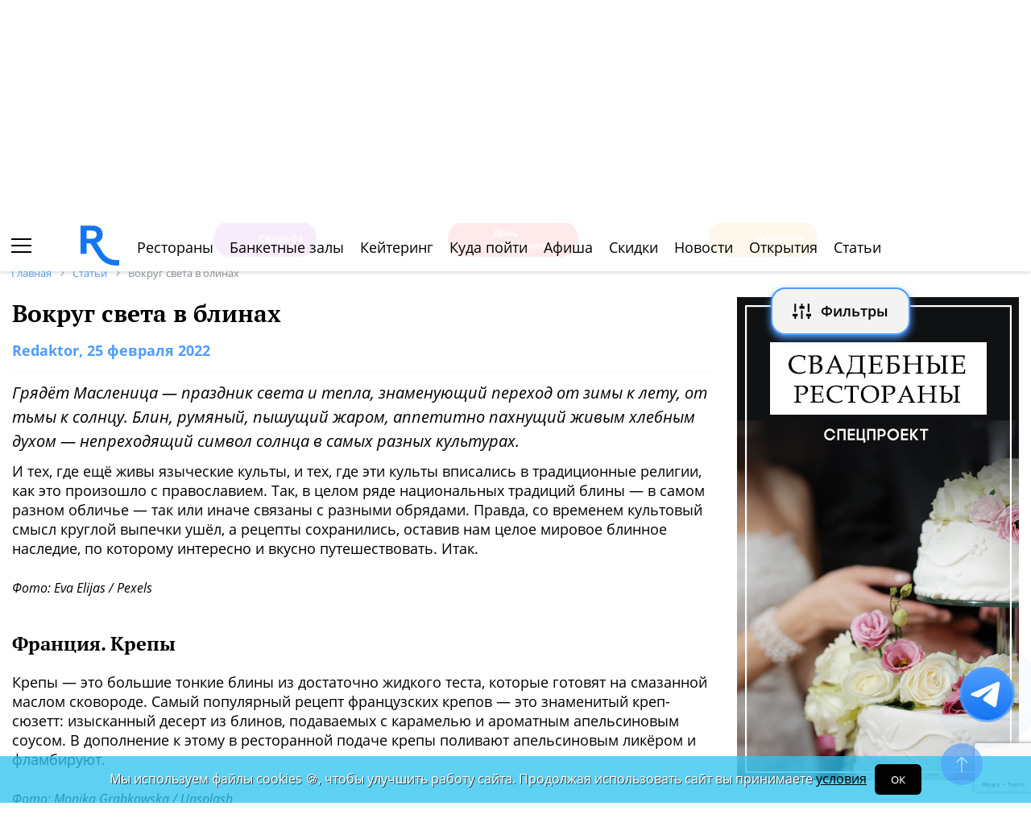

--- FILE ---
content_type: text/html; charset=utf-8
request_url: https://www.google.com/recaptcha/api2/anchor?ar=1&k=6Lf2TdEZAAAAAGlX6IXUTRWTp1vci5FbdbaFDfSZ&co=aHR0cHM6Ly9zcGIucmVzdG9yYW4ucnU6NDQz&hl=en&v=PoyoqOPhxBO7pBk68S4YbpHZ&size=invisible&anchor-ms=20000&execute-ms=30000&cb=ilsqtfv1b5x
body_size: 48485
content:
<!DOCTYPE HTML><html dir="ltr" lang="en"><head><meta http-equiv="Content-Type" content="text/html; charset=UTF-8">
<meta http-equiv="X-UA-Compatible" content="IE=edge">
<title>reCAPTCHA</title>
<style type="text/css">
/* cyrillic-ext */
@font-face {
  font-family: 'Roboto';
  font-style: normal;
  font-weight: 400;
  font-stretch: 100%;
  src: url(//fonts.gstatic.com/s/roboto/v48/KFO7CnqEu92Fr1ME7kSn66aGLdTylUAMa3GUBHMdazTgWw.woff2) format('woff2');
  unicode-range: U+0460-052F, U+1C80-1C8A, U+20B4, U+2DE0-2DFF, U+A640-A69F, U+FE2E-FE2F;
}
/* cyrillic */
@font-face {
  font-family: 'Roboto';
  font-style: normal;
  font-weight: 400;
  font-stretch: 100%;
  src: url(//fonts.gstatic.com/s/roboto/v48/KFO7CnqEu92Fr1ME7kSn66aGLdTylUAMa3iUBHMdazTgWw.woff2) format('woff2');
  unicode-range: U+0301, U+0400-045F, U+0490-0491, U+04B0-04B1, U+2116;
}
/* greek-ext */
@font-face {
  font-family: 'Roboto';
  font-style: normal;
  font-weight: 400;
  font-stretch: 100%;
  src: url(//fonts.gstatic.com/s/roboto/v48/KFO7CnqEu92Fr1ME7kSn66aGLdTylUAMa3CUBHMdazTgWw.woff2) format('woff2');
  unicode-range: U+1F00-1FFF;
}
/* greek */
@font-face {
  font-family: 'Roboto';
  font-style: normal;
  font-weight: 400;
  font-stretch: 100%;
  src: url(//fonts.gstatic.com/s/roboto/v48/KFO7CnqEu92Fr1ME7kSn66aGLdTylUAMa3-UBHMdazTgWw.woff2) format('woff2');
  unicode-range: U+0370-0377, U+037A-037F, U+0384-038A, U+038C, U+038E-03A1, U+03A3-03FF;
}
/* math */
@font-face {
  font-family: 'Roboto';
  font-style: normal;
  font-weight: 400;
  font-stretch: 100%;
  src: url(//fonts.gstatic.com/s/roboto/v48/KFO7CnqEu92Fr1ME7kSn66aGLdTylUAMawCUBHMdazTgWw.woff2) format('woff2');
  unicode-range: U+0302-0303, U+0305, U+0307-0308, U+0310, U+0312, U+0315, U+031A, U+0326-0327, U+032C, U+032F-0330, U+0332-0333, U+0338, U+033A, U+0346, U+034D, U+0391-03A1, U+03A3-03A9, U+03B1-03C9, U+03D1, U+03D5-03D6, U+03F0-03F1, U+03F4-03F5, U+2016-2017, U+2034-2038, U+203C, U+2040, U+2043, U+2047, U+2050, U+2057, U+205F, U+2070-2071, U+2074-208E, U+2090-209C, U+20D0-20DC, U+20E1, U+20E5-20EF, U+2100-2112, U+2114-2115, U+2117-2121, U+2123-214F, U+2190, U+2192, U+2194-21AE, U+21B0-21E5, U+21F1-21F2, U+21F4-2211, U+2213-2214, U+2216-22FF, U+2308-230B, U+2310, U+2319, U+231C-2321, U+2336-237A, U+237C, U+2395, U+239B-23B7, U+23D0, U+23DC-23E1, U+2474-2475, U+25AF, U+25B3, U+25B7, U+25BD, U+25C1, U+25CA, U+25CC, U+25FB, U+266D-266F, U+27C0-27FF, U+2900-2AFF, U+2B0E-2B11, U+2B30-2B4C, U+2BFE, U+3030, U+FF5B, U+FF5D, U+1D400-1D7FF, U+1EE00-1EEFF;
}
/* symbols */
@font-face {
  font-family: 'Roboto';
  font-style: normal;
  font-weight: 400;
  font-stretch: 100%;
  src: url(//fonts.gstatic.com/s/roboto/v48/KFO7CnqEu92Fr1ME7kSn66aGLdTylUAMaxKUBHMdazTgWw.woff2) format('woff2');
  unicode-range: U+0001-000C, U+000E-001F, U+007F-009F, U+20DD-20E0, U+20E2-20E4, U+2150-218F, U+2190, U+2192, U+2194-2199, U+21AF, U+21E6-21F0, U+21F3, U+2218-2219, U+2299, U+22C4-22C6, U+2300-243F, U+2440-244A, U+2460-24FF, U+25A0-27BF, U+2800-28FF, U+2921-2922, U+2981, U+29BF, U+29EB, U+2B00-2BFF, U+4DC0-4DFF, U+FFF9-FFFB, U+10140-1018E, U+10190-1019C, U+101A0, U+101D0-101FD, U+102E0-102FB, U+10E60-10E7E, U+1D2C0-1D2D3, U+1D2E0-1D37F, U+1F000-1F0FF, U+1F100-1F1AD, U+1F1E6-1F1FF, U+1F30D-1F30F, U+1F315, U+1F31C, U+1F31E, U+1F320-1F32C, U+1F336, U+1F378, U+1F37D, U+1F382, U+1F393-1F39F, U+1F3A7-1F3A8, U+1F3AC-1F3AF, U+1F3C2, U+1F3C4-1F3C6, U+1F3CA-1F3CE, U+1F3D4-1F3E0, U+1F3ED, U+1F3F1-1F3F3, U+1F3F5-1F3F7, U+1F408, U+1F415, U+1F41F, U+1F426, U+1F43F, U+1F441-1F442, U+1F444, U+1F446-1F449, U+1F44C-1F44E, U+1F453, U+1F46A, U+1F47D, U+1F4A3, U+1F4B0, U+1F4B3, U+1F4B9, U+1F4BB, U+1F4BF, U+1F4C8-1F4CB, U+1F4D6, U+1F4DA, U+1F4DF, U+1F4E3-1F4E6, U+1F4EA-1F4ED, U+1F4F7, U+1F4F9-1F4FB, U+1F4FD-1F4FE, U+1F503, U+1F507-1F50B, U+1F50D, U+1F512-1F513, U+1F53E-1F54A, U+1F54F-1F5FA, U+1F610, U+1F650-1F67F, U+1F687, U+1F68D, U+1F691, U+1F694, U+1F698, U+1F6AD, U+1F6B2, U+1F6B9-1F6BA, U+1F6BC, U+1F6C6-1F6CF, U+1F6D3-1F6D7, U+1F6E0-1F6EA, U+1F6F0-1F6F3, U+1F6F7-1F6FC, U+1F700-1F7FF, U+1F800-1F80B, U+1F810-1F847, U+1F850-1F859, U+1F860-1F887, U+1F890-1F8AD, U+1F8B0-1F8BB, U+1F8C0-1F8C1, U+1F900-1F90B, U+1F93B, U+1F946, U+1F984, U+1F996, U+1F9E9, U+1FA00-1FA6F, U+1FA70-1FA7C, U+1FA80-1FA89, U+1FA8F-1FAC6, U+1FACE-1FADC, U+1FADF-1FAE9, U+1FAF0-1FAF8, U+1FB00-1FBFF;
}
/* vietnamese */
@font-face {
  font-family: 'Roboto';
  font-style: normal;
  font-weight: 400;
  font-stretch: 100%;
  src: url(//fonts.gstatic.com/s/roboto/v48/KFO7CnqEu92Fr1ME7kSn66aGLdTylUAMa3OUBHMdazTgWw.woff2) format('woff2');
  unicode-range: U+0102-0103, U+0110-0111, U+0128-0129, U+0168-0169, U+01A0-01A1, U+01AF-01B0, U+0300-0301, U+0303-0304, U+0308-0309, U+0323, U+0329, U+1EA0-1EF9, U+20AB;
}
/* latin-ext */
@font-face {
  font-family: 'Roboto';
  font-style: normal;
  font-weight: 400;
  font-stretch: 100%;
  src: url(//fonts.gstatic.com/s/roboto/v48/KFO7CnqEu92Fr1ME7kSn66aGLdTylUAMa3KUBHMdazTgWw.woff2) format('woff2');
  unicode-range: U+0100-02BA, U+02BD-02C5, U+02C7-02CC, U+02CE-02D7, U+02DD-02FF, U+0304, U+0308, U+0329, U+1D00-1DBF, U+1E00-1E9F, U+1EF2-1EFF, U+2020, U+20A0-20AB, U+20AD-20C0, U+2113, U+2C60-2C7F, U+A720-A7FF;
}
/* latin */
@font-face {
  font-family: 'Roboto';
  font-style: normal;
  font-weight: 400;
  font-stretch: 100%;
  src: url(//fonts.gstatic.com/s/roboto/v48/KFO7CnqEu92Fr1ME7kSn66aGLdTylUAMa3yUBHMdazQ.woff2) format('woff2');
  unicode-range: U+0000-00FF, U+0131, U+0152-0153, U+02BB-02BC, U+02C6, U+02DA, U+02DC, U+0304, U+0308, U+0329, U+2000-206F, U+20AC, U+2122, U+2191, U+2193, U+2212, U+2215, U+FEFF, U+FFFD;
}
/* cyrillic-ext */
@font-face {
  font-family: 'Roboto';
  font-style: normal;
  font-weight: 500;
  font-stretch: 100%;
  src: url(//fonts.gstatic.com/s/roboto/v48/KFO7CnqEu92Fr1ME7kSn66aGLdTylUAMa3GUBHMdazTgWw.woff2) format('woff2');
  unicode-range: U+0460-052F, U+1C80-1C8A, U+20B4, U+2DE0-2DFF, U+A640-A69F, U+FE2E-FE2F;
}
/* cyrillic */
@font-face {
  font-family: 'Roboto';
  font-style: normal;
  font-weight: 500;
  font-stretch: 100%;
  src: url(//fonts.gstatic.com/s/roboto/v48/KFO7CnqEu92Fr1ME7kSn66aGLdTylUAMa3iUBHMdazTgWw.woff2) format('woff2');
  unicode-range: U+0301, U+0400-045F, U+0490-0491, U+04B0-04B1, U+2116;
}
/* greek-ext */
@font-face {
  font-family: 'Roboto';
  font-style: normal;
  font-weight: 500;
  font-stretch: 100%;
  src: url(//fonts.gstatic.com/s/roboto/v48/KFO7CnqEu92Fr1ME7kSn66aGLdTylUAMa3CUBHMdazTgWw.woff2) format('woff2');
  unicode-range: U+1F00-1FFF;
}
/* greek */
@font-face {
  font-family: 'Roboto';
  font-style: normal;
  font-weight: 500;
  font-stretch: 100%;
  src: url(//fonts.gstatic.com/s/roboto/v48/KFO7CnqEu92Fr1ME7kSn66aGLdTylUAMa3-UBHMdazTgWw.woff2) format('woff2');
  unicode-range: U+0370-0377, U+037A-037F, U+0384-038A, U+038C, U+038E-03A1, U+03A3-03FF;
}
/* math */
@font-face {
  font-family: 'Roboto';
  font-style: normal;
  font-weight: 500;
  font-stretch: 100%;
  src: url(//fonts.gstatic.com/s/roboto/v48/KFO7CnqEu92Fr1ME7kSn66aGLdTylUAMawCUBHMdazTgWw.woff2) format('woff2');
  unicode-range: U+0302-0303, U+0305, U+0307-0308, U+0310, U+0312, U+0315, U+031A, U+0326-0327, U+032C, U+032F-0330, U+0332-0333, U+0338, U+033A, U+0346, U+034D, U+0391-03A1, U+03A3-03A9, U+03B1-03C9, U+03D1, U+03D5-03D6, U+03F0-03F1, U+03F4-03F5, U+2016-2017, U+2034-2038, U+203C, U+2040, U+2043, U+2047, U+2050, U+2057, U+205F, U+2070-2071, U+2074-208E, U+2090-209C, U+20D0-20DC, U+20E1, U+20E5-20EF, U+2100-2112, U+2114-2115, U+2117-2121, U+2123-214F, U+2190, U+2192, U+2194-21AE, U+21B0-21E5, U+21F1-21F2, U+21F4-2211, U+2213-2214, U+2216-22FF, U+2308-230B, U+2310, U+2319, U+231C-2321, U+2336-237A, U+237C, U+2395, U+239B-23B7, U+23D0, U+23DC-23E1, U+2474-2475, U+25AF, U+25B3, U+25B7, U+25BD, U+25C1, U+25CA, U+25CC, U+25FB, U+266D-266F, U+27C0-27FF, U+2900-2AFF, U+2B0E-2B11, U+2B30-2B4C, U+2BFE, U+3030, U+FF5B, U+FF5D, U+1D400-1D7FF, U+1EE00-1EEFF;
}
/* symbols */
@font-face {
  font-family: 'Roboto';
  font-style: normal;
  font-weight: 500;
  font-stretch: 100%;
  src: url(//fonts.gstatic.com/s/roboto/v48/KFO7CnqEu92Fr1ME7kSn66aGLdTylUAMaxKUBHMdazTgWw.woff2) format('woff2');
  unicode-range: U+0001-000C, U+000E-001F, U+007F-009F, U+20DD-20E0, U+20E2-20E4, U+2150-218F, U+2190, U+2192, U+2194-2199, U+21AF, U+21E6-21F0, U+21F3, U+2218-2219, U+2299, U+22C4-22C6, U+2300-243F, U+2440-244A, U+2460-24FF, U+25A0-27BF, U+2800-28FF, U+2921-2922, U+2981, U+29BF, U+29EB, U+2B00-2BFF, U+4DC0-4DFF, U+FFF9-FFFB, U+10140-1018E, U+10190-1019C, U+101A0, U+101D0-101FD, U+102E0-102FB, U+10E60-10E7E, U+1D2C0-1D2D3, U+1D2E0-1D37F, U+1F000-1F0FF, U+1F100-1F1AD, U+1F1E6-1F1FF, U+1F30D-1F30F, U+1F315, U+1F31C, U+1F31E, U+1F320-1F32C, U+1F336, U+1F378, U+1F37D, U+1F382, U+1F393-1F39F, U+1F3A7-1F3A8, U+1F3AC-1F3AF, U+1F3C2, U+1F3C4-1F3C6, U+1F3CA-1F3CE, U+1F3D4-1F3E0, U+1F3ED, U+1F3F1-1F3F3, U+1F3F5-1F3F7, U+1F408, U+1F415, U+1F41F, U+1F426, U+1F43F, U+1F441-1F442, U+1F444, U+1F446-1F449, U+1F44C-1F44E, U+1F453, U+1F46A, U+1F47D, U+1F4A3, U+1F4B0, U+1F4B3, U+1F4B9, U+1F4BB, U+1F4BF, U+1F4C8-1F4CB, U+1F4D6, U+1F4DA, U+1F4DF, U+1F4E3-1F4E6, U+1F4EA-1F4ED, U+1F4F7, U+1F4F9-1F4FB, U+1F4FD-1F4FE, U+1F503, U+1F507-1F50B, U+1F50D, U+1F512-1F513, U+1F53E-1F54A, U+1F54F-1F5FA, U+1F610, U+1F650-1F67F, U+1F687, U+1F68D, U+1F691, U+1F694, U+1F698, U+1F6AD, U+1F6B2, U+1F6B9-1F6BA, U+1F6BC, U+1F6C6-1F6CF, U+1F6D3-1F6D7, U+1F6E0-1F6EA, U+1F6F0-1F6F3, U+1F6F7-1F6FC, U+1F700-1F7FF, U+1F800-1F80B, U+1F810-1F847, U+1F850-1F859, U+1F860-1F887, U+1F890-1F8AD, U+1F8B0-1F8BB, U+1F8C0-1F8C1, U+1F900-1F90B, U+1F93B, U+1F946, U+1F984, U+1F996, U+1F9E9, U+1FA00-1FA6F, U+1FA70-1FA7C, U+1FA80-1FA89, U+1FA8F-1FAC6, U+1FACE-1FADC, U+1FADF-1FAE9, U+1FAF0-1FAF8, U+1FB00-1FBFF;
}
/* vietnamese */
@font-face {
  font-family: 'Roboto';
  font-style: normal;
  font-weight: 500;
  font-stretch: 100%;
  src: url(//fonts.gstatic.com/s/roboto/v48/KFO7CnqEu92Fr1ME7kSn66aGLdTylUAMa3OUBHMdazTgWw.woff2) format('woff2');
  unicode-range: U+0102-0103, U+0110-0111, U+0128-0129, U+0168-0169, U+01A0-01A1, U+01AF-01B0, U+0300-0301, U+0303-0304, U+0308-0309, U+0323, U+0329, U+1EA0-1EF9, U+20AB;
}
/* latin-ext */
@font-face {
  font-family: 'Roboto';
  font-style: normal;
  font-weight: 500;
  font-stretch: 100%;
  src: url(//fonts.gstatic.com/s/roboto/v48/KFO7CnqEu92Fr1ME7kSn66aGLdTylUAMa3KUBHMdazTgWw.woff2) format('woff2');
  unicode-range: U+0100-02BA, U+02BD-02C5, U+02C7-02CC, U+02CE-02D7, U+02DD-02FF, U+0304, U+0308, U+0329, U+1D00-1DBF, U+1E00-1E9F, U+1EF2-1EFF, U+2020, U+20A0-20AB, U+20AD-20C0, U+2113, U+2C60-2C7F, U+A720-A7FF;
}
/* latin */
@font-face {
  font-family: 'Roboto';
  font-style: normal;
  font-weight: 500;
  font-stretch: 100%;
  src: url(//fonts.gstatic.com/s/roboto/v48/KFO7CnqEu92Fr1ME7kSn66aGLdTylUAMa3yUBHMdazQ.woff2) format('woff2');
  unicode-range: U+0000-00FF, U+0131, U+0152-0153, U+02BB-02BC, U+02C6, U+02DA, U+02DC, U+0304, U+0308, U+0329, U+2000-206F, U+20AC, U+2122, U+2191, U+2193, U+2212, U+2215, U+FEFF, U+FFFD;
}
/* cyrillic-ext */
@font-face {
  font-family: 'Roboto';
  font-style: normal;
  font-weight: 900;
  font-stretch: 100%;
  src: url(//fonts.gstatic.com/s/roboto/v48/KFO7CnqEu92Fr1ME7kSn66aGLdTylUAMa3GUBHMdazTgWw.woff2) format('woff2');
  unicode-range: U+0460-052F, U+1C80-1C8A, U+20B4, U+2DE0-2DFF, U+A640-A69F, U+FE2E-FE2F;
}
/* cyrillic */
@font-face {
  font-family: 'Roboto';
  font-style: normal;
  font-weight: 900;
  font-stretch: 100%;
  src: url(//fonts.gstatic.com/s/roboto/v48/KFO7CnqEu92Fr1ME7kSn66aGLdTylUAMa3iUBHMdazTgWw.woff2) format('woff2');
  unicode-range: U+0301, U+0400-045F, U+0490-0491, U+04B0-04B1, U+2116;
}
/* greek-ext */
@font-face {
  font-family: 'Roboto';
  font-style: normal;
  font-weight: 900;
  font-stretch: 100%;
  src: url(//fonts.gstatic.com/s/roboto/v48/KFO7CnqEu92Fr1ME7kSn66aGLdTylUAMa3CUBHMdazTgWw.woff2) format('woff2');
  unicode-range: U+1F00-1FFF;
}
/* greek */
@font-face {
  font-family: 'Roboto';
  font-style: normal;
  font-weight: 900;
  font-stretch: 100%;
  src: url(//fonts.gstatic.com/s/roboto/v48/KFO7CnqEu92Fr1ME7kSn66aGLdTylUAMa3-UBHMdazTgWw.woff2) format('woff2');
  unicode-range: U+0370-0377, U+037A-037F, U+0384-038A, U+038C, U+038E-03A1, U+03A3-03FF;
}
/* math */
@font-face {
  font-family: 'Roboto';
  font-style: normal;
  font-weight: 900;
  font-stretch: 100%;
  src: url(//fonts.gstatic.com/s/roboto/v48/KFO7CnqEu92Fr1ME7kSn66aGLdTylUAMawCUBHMdazTgWw.woff2) format('woff2');
  unicode-range: U+0302-0303, U+0305, U+0307-0308, U+0310, U+0312, U+0315, U+031A, U+0326-0327, U+032C, U+032F-0330, U+0332-0333, U+0338, U+033A, U+0346, U+034D, U+0391-03A1, U+03A3-03A9, U+03B1-03C9, U+03D1, U+03D5-03D6, U+03F0-03F1, U+03F4-03F5, U+2016-2017, U+2034-2038, U+203C, U+2040, U+2043, U+2047, U+2050, U+2057, U+205F, U+2070-2071, U+2074-208E, U+2090-209C, U+20D0-20DC, U+20E1, U+20E5-20EF, U+2100-2112, U+2114-2115, U+2117-2121, U+2123-214F, U+2190, U+2192, U+2194-21AE, U+21B0-21E5, U+21F1-21F2, U+21F4-2211, U+2213-2214, U+2216-22FF, U+2308-230B, U+2310, U+2319, U+231C-2321, U+2336-237A, U+237C, U+2395, U+239B-23B7, U+23D0, U+23DC-23E1, U+2474-2475, U+25AF, U+25B3, U+25B7, U+25BD, U+25C1, U+25CA, U+25CC, U+25FB, U+266D-266F, U+27C0-27FF, U+2900-2AFF, U+2B0E-2B11, U+2B30-2B4C, U+2BFE, U+3030, U+FF5B, U+FF5D, U+1D400-1D7FF, U+1EE00-1EEFF;
}
/* symbols */
@font-face {
  font-family: 'Roboto';
  font-style: normal;
  font-weight: 900;
  font-stretch: 100%;
  src: url(//fonts.gstatic.com/s/roboto/v48/KFO7CnqEu92Fr1ME7kSn66aGLdTylUAMaxKUBHMdazTgWw.woff2) format('woff2');
  unicode-range: U+0001-000C, U+000E-001F, U+007F-009F, U+20DD-20E0, U+20E2-20E4, U+2150-218F, U+2190, U+2192, U+2194-2199, U+21AF, U+21E6-21F0, U+21F3, U+2218-2219, U+2299, U+22C4-22C6, U+2300-243F, U+2440-244A, U+2460-24FF, U+25A0-27BF, U+2800-28FF, U+2921-2922, U+2981, U+29BF, U+29EB, U+2B00-2BFF, U+4DC0-4DFF, U+FFF9-FFFB, U+10140-1018E, U+10190-1019C, U+101A0, U+101D0-101FD, U+102E0-102FB, U+10E60-10E7E, U+1D2C0-1D2D3, U+1D2E0-1D37F, U+1F000-1F0FF, U+1F100-1F1AD, U+1F1E6-1F1FF, U+1F30D-1F30F, U+1F315, U+1F31C, U+1F31E, U+1F320-1F32C, U+1F336, U+1F378, U+1F37D, U+1F382, U+1F393-1F39F, U+1F3A7-1F3A8, U+1F3AC-1F3AF, U+1F3C2, U+1F3C4-1F3C6, U+1F3CA-1F3CE, U+1F3D4-1F3E0, U+1F3ED, U+1F3F1-1F3F3, U+1F3F5-1F3F7, U+1F408, U+1F415, U+1F41F, U+1F426, U+1F43F, U+1F441-1F442, U+1F444, U+1F446-1F449, U+1F44C-1F44E, U+1F453, U+1F46A, U+1F47D, U+1F4A3, U+1F4B0, U+1F4B3, U+1F4B9, U+1F4BB, U+1F4BF, U+1F4C8-1F4CB, U+1F4D6, U+1F4DA, U+1F4DF, U+1F4E3-1F4E6, U+1F4EA-1F4ED, U+1F4F7, U+1F4F9-1F4FB, U+1F4FD-1F4FE, U+1F503, U+1F507-1F50B, U+1F50D, U+1F512-1F513, U+1F53E-1F54A, U+1F54F-1F5FA, U+1F610, U+1F650-1F67F, U+1F687, U+1F68D, U+1F691, U+1F694, U+1F698, U+1F6AD, U+1F6B2, U+1F6B9-1F6BA, U+1F6BC, U+1F6C6-1F6CF, U+1F6D3-1F6D7, U+1F6E0-1F6EA, U+1F6F0-1F6F3, U+1F6F7-1F6FC, U+1F700-1F7FF, U+1F800-1F80B, U+1F810-1F847, U+1F850-1F859, U+1F860-1F887, U+1F890-1F8AD, U+1F8B0-1F8BB, U+1F8C0-1F8C1, U+1F900-1F90B, U+1F93B, U+1F946, U+1F984, U+1F996, U+1F9E9, U+1FA00-1FA6F, U+1FA70-1FA7C, U+1FA80-1FA89, U+1FA8F-1FAC6, U+1FACE-1FADC, U+1FADF-1FAE9, U+1FAF0-1FAF8, U+1FB00-1FBFF;
}
/* vietnamese */
@font-face {
  font-family: 'Roboto';
  font-style: normal;
  font-weight: 900;
  font-stretch: 100%;
  src: url(//fonts.gstatic.com/s/roboto/v48/KFO7CnqEu92Fr1ME7kSn66aGLdTylUAMa3OUBHMdazTgWw.woff2) format('woff2');
  unicode-range: U+0102-0103, U+0110-0111, U+0128-0129, U+0168-0169, U+01A0-01A1, U+01AF-01B0, U+0300-0301, U+0303-0304, U+0308-0309, U+0323, U+0329, U+1EA0-1EF9, U+20AB;
}
/* latin-ext */
@font-face {
  font-family: 'Roboto';
  font-style: normal;
  font-weight: 900;
  font-stretch: 100%;
  src: url(//fonts.gstatic.com/s/roboto/v48/KFO7CnqEu92Fr1ME7kSn66aGLdTylUAMa3KUBHMdazTgWw.woff2) format('woff2');
  unicode-range: U+0100-02BA, U+02BD-02C5, U+02C7-02CC, U+02CE-02D7, U+02DD-02FF, U+0304, U+0308, U+0329, U+1D00-1DBF, U+1E00-1E9F, U+1EF2-1EFF, U+2020, U+20A0-20AB, U+20AD-20C0, U+2113, U+2C60-2C7F, U+A720-A7FF;
}
/* latin */
@font-face {
  font-family: 'Roboto';
  font-style: normal;
  font-weight: 900;
  font-stretch: 100%;
  src: url(//fonts.gstatic.com/s/roboto/v48/KFO7CnqEu92Fr1ME7kSn66aGLdTylUAMa3yUBHMdazQ.woff2) format('woff2');
  unicode-range: U+0000-00FF, U+0131, U+0152-0153, U+02BB-02BC, U+02C6, U+02DA, U+02DC, U+0304, U+0308, U+0329, U+2000-206F, U+20AC, U+2122, U+2191, U+2193, U+2212, U+2215, U+FEFF, U+FFFD;
}

</style>
<link rel="stylesheet" type="text/css" href="https://www.gstatic.com/recaptcha/releases/PoyoqOPhxBO7pBk68S4YbpHZ/styles__ltr.css">
<script nonce="RAtKC6wrpOBvLQPflDtdlg" type="text/javascript">window['__recaptcha_api'] = 'https://www.google.com/recaptcha/api2/';</script>
<script type="text/javascript" src="https://www.gstatic.com/recaptcha/releases/PoyoqOPhxBO7pBk68S4YbpHZ/recaptcha__en.js" nonce="RAtKC6wrpOBvLQPflDtdlg">
      
    </script></head>
<body><div id="rc-anchor-alert" class="rc-anchor-alert"></div>
<input type="hidden" id="recaptcha-token" value="[base64]">
<script type="text/javascript" nonce="RAtKC6wrpOBvLQPflDtdlg">
      recaptcha.anchor.Main.init("[\x22ainput\x22,[\x22bgdata\x22,\x22\x22,\[base64]/[base64]/[base64]/[base64]/[base64]/[base64]/[base64]/[base64]/[base64]/[base64]\\u003d\x22,\[base64]\\u003d\\u003d\x22,\x22w4Y5wrfCtlHCksKlGMOiw43DrSQLwpdYwohUwoNCwrLDl1zDv3rCs3VPw6zCrMOLwpnDmWHCqsOlw7XDmmvCjRLCgifDksOLeWLDnhLDmsOEwo/ClcKHIMK1S8KENMODEcO/w7DCmcOYwqjCvl4tJgAdQldmasKLJcOZw6rDo8OLwr5fwqPDl2wpNcKYYTJHHMOVTkZuw6gtwqEBCMKMdMORIMKHesO/I8K+w58xaG/DvcOXw7E/b8KNwo11w53CsVXCpMObw6nCg8K1w57DtMOvw6YYwqdGZcO+wqJnaB3DqsOrOMKGwpsIwqbCpGLCtMK1w4bDsiLCscKGTQciw4nDuhETUQR5ex9tcCxUw57DkUV7PcOjX8K9OwQHa8Kjw7zDmUdHZnLCgzhuXXUKC2PDrEfDvBbChg/Cu8KlC8O3ZcKrHcKcLcOsQkUCLRVBQsKmGlw2w6jCn8OWcsKbwqtIw58nw5HDpcOrwpw4wrfDinjCksOPOcKnwpZZLhIFDgHCpjoKOQ7DlCbCgXkMwo0pw5/CoQMqUsKGG8OjQcK2w6DDokp0H0XCksOlwqIew6YpwqTCncKCwpVzb0gmFsKvZMKGwo9Aw55OwqMwVMKiwoVww6tYwrcZw7vDrcOpNcO/UDx4w5zCp8K8GcO2LyHCg8O8w6nDocK2wqQmUcKZworCrirDtsKpw5/Dl8OMX8OewqXCmMO4EsKOwp/Dp8OzVsO+wqliIsKqworCgcObQcOCBcOQBjPDp3c6w45+w43CucKYF8KGw5PDqVhLwpDCosK5wp5NeDvCusOEbcK4wovCnGnCvyE/woUiwocAw49vGxvClHUFwqLCscKBUMK2BmDCpsKEwrs5w5HDsTRLwrl4IgbChknCgDZHwrsBwrxEw5ZHYEfCh8Kgw6MzZAxsY1QAblFrdsOERCgSw5NYw5/CucO9wqJiAGN4w6MHLBpPwovDq8ObHVTCgWpACsKya0poccONw4TDmcOswqgpFMKMfEwjFsK3aMOfwog0QMKbRwfCs8KdwrTDg8OgJ8O5ahTDm8Kmw5/CiyXDscK7w71hw4oowqvDmsKfw74XLD8tUsKfw54Dw7/ClAMawpQ4Q8OYw5UYwqwNFsOUWcKhw5zDoMKWSMK2wrABw5rDu8K9MigJL8K5EyjCj8O8wop1w55FwrM0wq7DrsOza8KXw5DCisKbwq0xYHTDkcKNw4TCq8KMFBBWw7DDocKbB0HCrMOFwpbDvcOpw5fCgsOuw40sw6/ClcKCW8OAf8OSPTfDiV3Ch8KPXiHCu8OywpPDo8OhFVMTF0Aew7tswpBVw4JvwoBLBG/CmnDDng7CtH0jXsO/DCgOwqU1wpPDmCLCt8O4wqFmUsK3QzLDgxfCpMKYS1zCiFvCqxUOQsKLc1cda23DvsOaw4c5woMXZ8Ofw7XCoEvDvMOHw4gLwq/CmmnDuDwWRD7Cjn0wVMKPG8K2FcO4dcK0YcOyVWrDsMKNF8ONw7XDjsKWN8Krw5ZCPy3Cm3fDpX/[base64]/wo/Dnn7DhMKeYMKGa8KZw59/w6vDuytgw7LDrcOQw6/DqHTCgMOcQsKsKFRMGB0wUy08wpRtLMK7FsOew7jCkMOfw4HDjgXDlcKdP0DCi1rClsOswrpMHShFwpNWw7Z6w7/Ch8KGw6jDlcKfYcOwIXsHw7wvwrlTwoYYw7HDgcO4QhPCsMKFOmbCjz7CswTDmsO/wrPCv8ODDMKnSMOFw4M0McOXAcKnw4c0clrDlH7Dg8Ofw6/DmX4yacKtwpc6dWlMeA0sw63ClwfCpiYMbkXDpXbCmcK1w5fDscKMw53DtUBHwovDhnXDtsO6w5LDimZJw6lkM8OJw5TCp0UpwrnDgMOcw5x/[base64]/DsHVdX8OswoPCu0NAUAleZU93TcORwqJoBDgvFUhPw78+w74cwp1PPcKUwrINX8OAwqc1wr3Dq8OeIFskET/Cgghpw7fClsKIG1kgwo9eFcOvw7vCiGDDtRYKw5cjA8ORIMKkGGjDvS/DnMONwoLDq8KwWCcMcVx9wpE4w48rw4/[base64]/w5kCPMOGw7xwwo0mal90wohLRsK9w4XDgMO/wrUrbMO6wqvDjsOTwp4bSB7CkMKpRcK9TirDhz0ow7DDrBnCkzZfwrrCp8KzJMKsPAPCqcKjw5YcAcOvwrTDm3Miwoc7I8OPQ8Onw7/Dl8O2MMKewqhyIcOpGcO/N0JxwobDoyzDsBDDtynCmV/Crzp/XDcBGGN3wr3Dv8O+wrIgXMKQfcOWw53DtSnDosKrwqUBQsK3XEIgw54jw5dbLsO2AnA2w4cMScKDRcO7DzfCmlsjC8OFATvDhmh9esOUasOkwrtqPsKjU8OEQsOsw68YYgYwQBvCphfCrBfDrSByUmLCusKnwr/Dt8KFJTfDpmPCmMOkw4LCtzHDs8O+woxaYyfDhQpiOgHCocOOKzlXw7TClsKIamNWbsKESFfDv8KGHErDscOjw5BXK0F3PcOJIcKxTxAtGwPDkFbCsA88w6bCl8KjwoNFVwDCohJ2ScKKwoDCnxTCojzCrsKAb8Oowp5GHMKPG21Tw4RLBMOLNTNbwq/Cu0gBZ2sHw57CvVQkwqpmw4Y8UQFRfsKDwqZow59XDsKPw6Yia8KKCsKNaybCscOxOhQIw6bDnsOTIThZETTDnMOFw49NBhw7w7gQwonChMKPb8Ojw6kTw6DDiEXDq8KUwp3DgcOVBsOYU8Kmw5zCmcK6csKzN8KzwqLDui/DhXzCrE1TTSnDuMKAw63DkC3CuMOnwqd0w5DCvUAqw7HDoyUffMKefH/DlE/DkSHDsRXCscKgwrMCQ8K3I8OIGcKsMcOrwpTCkMKZw7B6w5Jdw6JiUn/DqGvDgcKVQcOUw4UWw5DCu0/DgcOkInVzFMOhM8K+B27CtcOdG2EBEsOVw49JHxDDnHgYw5g7KMKoFFl0w7LDmWnClcKmwqNPTMOfw6/ClS0vw7N5eMOENhPCtXDDnBsraBXCisOcw6HDvDoCeU8QP8ONwpQvwrROw5/Ctm0TBQLCjjnDlMKjSzHDusOJw6UZw7Azw5U4wotGA8K5ckIAdMOAwpzDrlomw53Cs8OxwpU1LsOKLsOFwpktwonCglbChsK0w6fDnMOVwrd1w47Dr8K0bwNzwo/CgMKew48WesO6cg0dw68MalnDrsONw4FdX8OGSQdQw7TCgVE/TUd8W8OgwqrDkgNgw7guZMK1O8O1wonDiGLCqC3ClMONf8OHbA/ClcKawrPChEkswqpxw6cRJcK4wr5jXxPCvxUSVBoRRsOawp7DtixyXAc0wrrCkMOTWMOuwozCvmTDh3bDt8OTw5M/GjNZwr0OLMKMCcO/[base64]/[base64]/DjmJDwrPCgkZNZx10wqQ8U0h9wqzCvUjDs8KBNMORbsOxdMOuwq/Cn8KGRcOpwrrCjsKWaMOjw5LDusKCLRbDpAfDgSDDpTp2Lwsww4zDjwnCvsOtw6DCssK2wotLPsOQw6huHR5nwptPw4BowqTDkXcqwqjCsEoHG8Omw43CqsKncwvCusOFLsOBMcK9HT8dRH7CgsK2b8KCwqRAw4vCk14IwoIPwo7ChcKgTz5RdjNZw6DDmQ/CqEDCu1XDg8KHJMK6w7XCsR3DkcKBZSTDlBtpwpY4QcKkwqzDn8OcFMO8worCjsKCKSHCrmbCjhPClG/DkDZzw7wab8KjdsKKw4t9dMKVwr/DusKrwqkYUg/DlsOxRUpbJsKKR8O/UnjCt2HCrsO/w4grD13CgDNowqcgNcOQKxxNwqTDssOFMcKJwprCiyt5FMKkfkwGMcKTdD/[base64]/[base64]/DnxJeTsOOwrlwwrFuw40kwpHCqVcwfjrDlnHDjcOId8O8woNFwoHDpsO6wrfDgsOSCFhHSnfDgWkjwpXDhh8ND8OANsKJw4DDssOkwr/DscKlwpwyU8OjwprCnMKWQMKRw5EFUMKfw4XCrcOScMKFFgPCtT3Dl8Krw6obf08MfMKUw4DClcKlwqh1w5Rpw78Nwpggw5gQw6cTW8KwFWliw7bCjsOSw5fCgsK1ekIowr3CsMKMw6NhbzfCvMO1wr4nVsKEdgBadsKDJRYyw4V/OMO3DTFicsKDwptBIMK2QRjDq3UAw4YnwrzDi8Ozw7TCvnvDosKFJMOiwqbCu8OqJTDDnMKBw5vCjwfDqCYbwovDolxcw7d1PCnCs8KHw4bDmnfDizbClMKUwr0cwrwIwrJHw7omwrvChDQaFMKWZ8Orw4DDoSNbw6siwpsLF8K6wrLCti7DhMKFJMOWIMKKwp/DsgrDqCpBw4/[base64]/CuFfDgX0+w6lqasKYRUzDh8K+E8OSAVXDpw80wq7ComLCnsKkw6/Cq15PEDXCvMKkw4tMfMKPwqlswobDrTTDuRoSw7dGw5AKwpXDjxZWw4MIF8KucwJHVXjDhcOlfl/Cp8OPwrxVwqdYw5/CjMO0w5gbcsOpw6EuKGzDo8Ovw7Ezwr5+d8OswpsCCMKbwqfDmEPDk2LCsMOhwopeZW93w41QZMKRYVEcwr87MMKxw5nCiT9jM8KzGMK/eMKDScORGnXCjVHClMKOJ8K7EBo1w5VtE37CvsKmwq9tD8KQPsO8w4nCugDDuDTCq10fA8KKG8OTwqbDhkTDhAZrKHvCkxQ3wrxWw417wrXCt27CgMKeNADDlMKMwopsJMOowqDCpSzDvcKbwrMVwpdHVcKkesOUP8KxOMKHNMObLXjCnlDDnsOzw7HDnADCqio/w5pXa1LDscKKw7/DvsO8TxXDgRHDosKnw6fDnlFiWsKywrB2w57DhjnDr8KKwr4nwq4xc0LDnhM6DybDhcOmT8OhIsKJwq/Djh4pdcOCwoIxw7rCk1A7cMOdwp49woHDs8Kyw7NAwq0DMwBtw68yAwPCsMKmwpQyw6fDojwbwrQERS5KXnbCv0F5wpnDoMKQccKdIcOnVyHCv8K7w6nDjcKjw7pYwqNCPyTCmCHDjRdmwq7DlGUGEFrDtg08V0cVw7HDksK/w4xaw5HCk8OMJ8OfHsKbO8KtOAp0wo/DhTfCsA3Dv0DCjGjCo8KaIMKTAWk1XBJUOsOYwpByw6Z4AMO6wpfDhTEQBzRVw6XClT1SXznCu3MwwqnCiEQMBcKpNMKowqXDhRFNw5o4wpbDgcKPwoLCvmYywoBXw4xFwrPDkSFxw5w2LCYrwpYzM8OJw73DsmATw6Q3A8OdwpPDmcOqwq7Cp0BSCn0vPF/CnsKjURLDmDA9d8OTH8OkwrZvw7vCj8O7WVxiesOdZcOodcKyw4FJwpTCoMOgD8KENcOiw7kzRzRGw7AKwpdKcx4LPgjDtcK7aXDCicKLwrXCj0vDo8K5wo/CqTIta0EMw63Dk8K0GEIYw6ZNHyw5IznDkBd9wpbCrcO0Fhw4S00qw6DCuBXCmSTCg8KCw73CoQcOw7VAw58HDcORw47DkF9hwqIkKH9kw7UEBMOFAinDhyo4wqgfw5LDgQt3KQpdwpQEK8OLH2d/D8KZRsK1FW1Rw6jCpcK9wohVLWvCi2bCtEbDqV1xNhfCsxzCpcKSBMO4wosTSygRw6ImGgPCjmVXfyEoBCd3GSsSwqQNw6o7w4wjH8KZV8OoaUHDtxdQd3fCqsO6wpHDu8Opwp9CKsOMI0rCnUPDoncOw5l4XcKvYxdmwqsfwoHDicKhw5t6ThI3w6cLa0bDv8KIaiA/[base64]/ChBoQIEsSOsOuYwbDhCrDgVMkQlgsYcOHw5fDssOif8KXw7prUMKQR8KuwpYVwqQ3b8KOw4FfwqDCoUEtXnURwr7CqC3DnMKqOG/Cq8KvwqYxwozCqRnDoD8/w4lUF8KbwqU4wpQ7IEzCtcKuw7Eiw6LDsz3CgnNTB0PDisKiKwgCwqgjw6taRzzDpjnCvMKVw6wIwq/DngYfw5IxwqZLFiTCmcKIwoJbwpwOwoZ8w6ljw6pswo4cNyE4wrzCpg3DscK1wpbDvGt6E8Kzw43DisKrKVwNNzHChMK3fy/Cu8ObXMO3w6jCiQJ+QcKZwo4hRMOEw5tZC8KvD8KAe09Owq3Dg8Oaw7rCjRcBwqxbw6/CtQPCr8KbX1syw5RZw6YVJDXCpsOBTGbCs3EwwqZUw5cjb8OnETQ5w6LDt8K0CcKkw5Rawo5maWo1fDHDnkQkHMOLUzTDhcKWOMKcVU81LcKfBsKAw4fCmxbDk8OCw6MJw5dJIk5fwrPDsyFufMKIwpEXwonDksKCA3JswpvDuj4+wrfDqxpcGV/Cj33DvcOoRWVTw7XDvcO0w5gvwq/Dt2jCsGTCvmXDh3IzAS3Ch8Kyw7deKcKbHSFXw6gNw4czwqbCq1ELHsOmw6vDqcKYwpvDi8KNE8KZLMOMIcO/aMKjGcKMw5jCisO2OcK9b3FJwqzCqcK5RsKmRsO6XxrDrgjCpMOlwpTDk8OeHS1Kw4/CrsORwqF/w6zChsO7wpHDsMKZOkjDjUjCpEjDol/CrMOzKFDDklMrVsOYwpUHAsKaXMOtw6ZBw7/[base64]/EDtiw67DjsORKcO2w4TCtjZ7B8K6YlfCqXjCg1wiw4cEEsOqfsOnw6nCshfCm1AxPsOcwoJEVsOQw4jDu8K+wqBKb0UhwpfCtMOUTx0oZQfCkBgvU8OFV8Kge0RNw4jDli/DmsKaWMOFXcOgO8ObDsK0A8Ouw7l5w4NhLDzDjgddFEzDlCfDgg0LwqkeBTIpeSMGEyfDrMKLTMO3JcKRw5DDkTvCuSrDmMOCwoLDi1xOw5TCjcOLw5kdAsKiRsOkwqnCkC7Crl/[base64]/DjsOXwogUwpVow74IdcObwoIywq7CosKLw7xYw4bCu8KyBcOJT8OnEMOsCTY/wroGw7tmNcOuwqMhQinDqcKXHcKWTCbCi8K7wpLDomTCkcKsw6AewoQFw4Ejw5jCpnYIIMKUWX9QOMK6w6JYFzYvwr3Cu0zCujNrwqHDg3PDtg/[base64]/CmcOrXG7Ck8K5VnzDhcKCJFjCqhHDlFnCl07DmCrDqiMVw6fCgcK6Q8Oiw7xiwrs+w4XCvsKNSl5fB3BCwrfDhsOdw51dwoXDpFHCuCZ2ClTCj8OAfDDDqsOOHR3DjsOGWVnDp2zDh8O5BTrCkSLDq8KgwqQucsOLH3xpw6Ntw4vCi8K/w5BCQQQQw5XDv8KfBcOpwo/DlcO6w4dFwrYJHRJHPivDg8KkaUTDuMOGwpTCpG7CpUPDucKDfsKZw7Vdw7bCmXYtYiMMw7zDtTrDq8Kkw7vDkXEMwrM+w55FdcKwwqnDs8OcD8KuwrV/wrFew6gBYWtiHivCvlHDhETDh8OlAcKzIQYNw65DN8O0fStgw7/DrsK8SDXCi8KCE2MBZsK6VsKcGhXDon88wplsLlDDjQYSNWDCpMOyOMKKw5nDgHsFw4RGw7ERwr/DgR84wpzCtMOHw457wqbDj8Kgw7QzeMOKwoTCvBVBYMO4GMK8BA8/w61EBCfDt8KpZMKaw70Pc8KOU3nCi2TDsMK2wqjCocKBw6RsfcKTQMKjwpXDtcKdw6o+w53DqA/CuMKjwqEkEiRJHxcHwpHCjsK+asObXMK1EBrCuAjCtMKjw50NwpQmDsOEVA9Ew6TCi8K2RHVid3LCscKNS3HDt1MSe8OmL8OeZAE9w5nDqsOdwrXDtTEJUsOww5XCiMK8wrwKw7Bgw4lJwpPDtcOUYsOOMsOAw4U2wr1vBcKhKzUmw5bClmAtw5zCkWk/wpDDi03CvQkcw6/CjcOwwqZIEQHDkcOkwoQtGMO3W8KKw44uf8OmAVUFWGPDoMKPc8OuIcKzEyZDXMOpbMOHYGR1byvCtcK2wodTbsOYHWQsKDFsw4TCp8O8Z0XDtgHDjgXDjw7Ch8KpwrIUI8Ohwp7CjWrCksOuVinDnFECdzhOSMO7NMK9QCPCuAJww44oUwLDnsK3w7DCrcOsPiEbw7/DmxxOQQvCgsK8w7TCh8O0w47DvsKnw5TDs8OewpF3Q27CvcKXGncMWsOgw6guw7jDm8KTw57Dv07DrMKEwpzCvcKdwrUlfcKlB2jDicK1VsKMTcOGw57DlDhuwoF7wrMqZsKaKjfDocKbw6LCmFvDiMOKw5TCvMOeSgwFw5/[base64]/[base64]/[base64]/wpvCsmBJw7HCrVTCs27CrcOrZivDhnlaw6PCqC0+wpHDvsK0woXDqx3CjsO+w7FywqLDlkjCocKzDjkDw5jCky/Do8KVJsKLXcOhagrCvWsyRsK6dcK2DhDCrcKdw4RwFyHDg2p4GsOEw5HDhMOEFMOuGcOHF8Kww5fDvEfDugrCp8KObMKMwqRDwrDDoThddXLDgRTCm1FOd05iwoPDggLCosOmNgjCn8K/aMKEUsKsMzvCisKnwpnDi8KDJQfCp1PDmlQSw43Cg8KMwoLCmsK6woBDQwfCpMK3wrd2LsOhw6DDigvDgcOnwoDDhE9xTMOPwqIxDsKqwqjCmHtQHgrDrUA1w7nDh8K0w5wqcgnCuQdQw4LCu1UnKFPDtmFKE8OswrtuIsOWdnRgw5XCqcKxw5XDqMOOw4LDjn/DvMO0wrDCimzDkcO8w6zCnMOkw7BZCz/DhcKOw7vClMOEIxMYBG/DkMOaw7EadMOzQsOxw69XW8KPw5pFwpzCp8Kkw5rDq8K4w4rCmyLDo37ColrDhMKlSsK9VMKxRMO7wpzDtcOxAkPDsk1FwrUBwoI7w6nDgMKCw7haw6PCnF8pLXJ8wo1sw5fDshbDpVkiwpXDp1hhJUXDsHZYwqjCkjvDmMOlWFdjB8Obw7zCrsK/wqEzPcKGw7TCtwvCuwLDillkw4syUgEsw4hJwoY9w7YVTsKuRzfDocOlejbCk13CmB/Co8KyFQNuw5zCsMKSCyPChMKBH8KVwqwbW8Ohw48PG3FBUSACwq/ChcK2X8KJw4nCjsO6Z8OKwrFRLcO4VG/CkmHDqGDCkcKQwo/CnTcbwpIYK8K3GcKfO8KaNsO8W23DocOUwrE6NSPDtgl5w7XCtwR9w6tnN2Fkw5Utw5tjwqrCnsKdasKHWCkPw7s7D8O7w57CmcOnNW3CtGVPw4k9w4XDmsOeHnzCkMK4fkTDpsKFwr3CscO6wqTCs8KfDsONKVzDssKADsKkw5EIbTfDrMODwooIQ8KxwrzDuxY/RcOnJ8K1wr7CtsKdDiHCssK8LcKqw7PDsDzCnxvDqcOaOCgjwojDqMO5XSUmw6FqwqAoD8OYwo5zL8OLwr/DizHDgyAdHMKIw4PCrTpFw4PCiyEhw6Nvw6s+w4ofLFLDvTDCs33Dq8OiS8O3KcK8w6HCicKFwqI2wq3CsMKZSsKKw6BYwoRJEA4FAis0woPChcOcDgbDs8Kkc8KpFcKsP2zCuMOKwpzDrzE5dCLDiMOKUcOJw5MGaRjDkGk7wrfDgjDCnV/DmcOlTsOSE0/[base64]/w4ssw4wbIMKFwrvCvix7GcKBAMOww4HDl8KMDw3CoEjCiMOKBcKyWVnCvMOBwpPDtcOcWl3DtFs2wqE9w5fClHFOwpdjfz/DsMKpLsO/[base64]/[base64]/DkMOJwpTDscKmLVPDnglkwr4ISsK6NMOKUgXCpgwOYTokwqjCkw0iTBBJUsKFL8KiwqQXwrJsXMKsHnfDuxXDqMKBbVHDnkBnI8OYwr3CrXXCpsK5w45bBzjDl8OHw5nDq0IDwqXCqVbDksK7w4vCkD3Ch1/DtsOdwoxDGcOzQ8K8w4pFb2jCs3ErQsOSwrwMwp3DqXDCiHPCvsOSwo3Dpk3CqMKlw6HDtsKOVmF7C8KCwp/CuMK0F2vDunvDpMKce3bDqMKMUMO+w6TDpn3DqsOcw5bCkTR9w5ohw7PCocOmwpPClzZwYjfCi2vDrcKMecKBGFIeIxo/L8KpwoFtwqvCh04Pw5NMwrZmGnFRw4sDGh3CmUrDizxjwp8Rw5DCu8Kld8KfPhk9wrjCuMKXOBpcw7spw6ZPJB/DrcOGwoYNa8Kiw5rDlwBWasKYwq7DuVhxwqFtDsOxRXXClWnCrMOMw59/w6LCrMK9wrzCmsKaamzDpMKUwrZTGMOiw4jCnVoDwppGahx/wplaw7HCn8O9Li5lw6pMw5vCm8K5JsKtw5Rgw685B8ORwooEwp7DgDUNI1xBwp0gwp3DnsKTwrTCr0N3wrczw67Cu0/DhMOhwrBDfMOXN2XCjmMpKlHDp8O8JMKjw6UlWWTCoRESEsOrw53CrMKIw7XCh8OEwobChMOpdSHDuMKjLsK3w7fCj0VyJcOYwpnCm8KLwoTDoV7DlsOQTyBYSMOYDMKjUSFfSMOdIQ3Cr8K/FBcnw5lcZ09/w5zCn8Oyw5zCscKfSSAcwroXwqVgw4LDgSRywoc6wrHDucKIWMKrwo/[base64]/DihXCqyPCgsKUVlnCuizCnsOOYHDCvFk8dcODwoTDoyQ8dgHCj8KSw74Kdnw0w4DDuwnDjE5TLlxkw6XCpwMbZk5ELSTDolpAw6zDmQ/CvQjCg8Ojwp3DpkVhwrdgR8Ksw6zDl8K7w5DDgVkEwqpVw4nDusOBBmI7w5fDlcOkwqPDhBnCosOIexJ5wqBnRxAbw5jDmjwfw6AHw6sKXMKzQlk4wpRiKsOHwqkkLMKxwr3DvMOUwowcw6/CjsOHZ8KBw5fDusOVY8OCVMONw78YwoPDp2FLFwvChRoNXzjDjMKbwp7DuMO9woPCgsOtwoLCoVtCw5jCmMKBw7PDkmV+DMOZfS4+XSTDhw/Djl/Cj8K8V8OkfRgQFMKdwplQSsK/KsOlwqsWIsKVwprDjsKkwqckYnMsYS47wpvDkRU5HMKCZWrDicOHGEXDiDTCnMOxw7s6w7LDnMOlwq9cT8Kvw488wrrCiE/CqcOdwrU1ZsO8XRnCgsOhVg0PwoVrRynDqsK5w7DDiMOowpZffMKYBngbw40HwpxSw7TDtGUtNcO2w7/DkMOBw4TDgsOKwqLDqg8Lwp/CrcOZwrBSPcKnwoVTw7rDgFjCh8KWwqLCq0kxw55lwonCihfCqsKIwqB9dMOWw63Dv8O+UyXDlARBworDpzJ7csKdwrZHa2/[base64]/DjRxtM3vDjH7DnyAQw6M7wpnDlF1Lw5jCmMK9wo0cVAPDhmzCsMOmPULDvMOJwoYrKcOOwrjDiBIHw5Mrw6DCrcOuw54Zw6tuIlHCpBIMwpBbwprDl8KGH13ChEUjFH/[base64]/Cl8O7w6zCtcK1aFAiw4TDh8ObwoZKw5w1w49fBBnDv3bDmMKNw6XDpcKQw6olw5vCp0TCqCBbw77ChsKlCEdEw7ASw6vCn0pTdMO4f8OMe8OodsOMwpXDt2TDqcOLw7DDnWgXEcKLJcOlX0/Cjh81R8KXTsKbwpXDinkcVHLDk8K1wqbDh8KqwqAXKRnDn1HCjV4NEV5gwqBwMMO0w43Dn8KxwpvCusOiw5/CtMKnF8Kow64IDsKmOVM6V0fCrcOhw4Agw4Ikw7UhJcOMwoPDjQFqwosIQH91wphBw6BOKsODQMOmw4HDm8Opwq4Ow6nCiMKvw6nDtsKGfR/DhC/DgAwVdj5ZLmfCo8KWdsKeIsOZCsK9AMKyV8OQEsKuw6PDph9yQ8K1KD4ew5LDnUTCvMKowozDoR3Djwl6w5knwoDDp0wEwrnDp8Kcw6jCvTzCgnzDu2HCvWk2wqzCrFYKHcKVdQvDlsOSIsKMw57CoRQsBsKAAmDDuFfCtTVlwpJiw7rDsgDCh1/[base64]/[base64]/ChsOxN8K0JDtDbTDDisOzw6MZIMKzwqYiYsOvwr9rKcOVC8ORXcOcLMKYwqrDow7DpcKjWkhWQ8Otw4d2wrHCgBNEQcKAw6cfZhDDnBQ/AUcMbXTCisK6w7LChVXCvsK3w7sPw60iwqgFF8OxwpR/[base64]/DiMOlwqlWw5t/FMOpTcO+Ni93w7VVw7tLwr0Sw7NewpIkwoTDtMORFcOgYMKFw5FNfcKLYcKXwoxswo3CvcOYwoDDsUzDssO7Syk6d8Kowr/DgMOfEcOwwrfCiAMEw4gKw6B2wrnCpm/DrcOjNsO+QsK1WcOnHcObTMObw7LChmnCvsK5wprCvw3CnljCvjzDgyvCpMO9wol9ScOQdMKjfcKHw65WwrxwwoMiwptZw6IMw5kEFnIfFsKCwoNMw4bClz9tLyYnwrLClWgvwrYgwp4gw6bCjsOKw7vDjHN5w5ZML8KhE8KlbcOze8O/eUPDl1F3fiYPwr3CpMOUacOQJwjDkMO1dsO2w7RzwrTCnXnDhcOJwpDCtR7CisKTw6HDsF7DqTXCuMOSw47CnMK/FsOVScKewqdIZ8Kiw5w3wrPCp8KGfcKSwo3DjFhhwrnDghYXw6IrwqTCkRA2woDDt8O1wq5ZOMK9UMOHX3bCgVVQc0IlGMOQccOswqsnJU/CkgvCn3HCqMOAwqLCiFkdwqTDkirCsTfCrMOiM8OtN8OvwpTDkcOzDMKzwpvDiMO4K8OHw5wUwqF1AcKLMsKyWMOrw4p0eEbCmcOVw5LDpgZ0J0fCq8Obd8OFwqFVHcK9w77DgMOjwprCksK6w7vDqCXCpcKtVsOFfcKsWsOvwoIsEsOkwo8vw5xpw54/eWXChcKTacKaIwfDgsKRw7DCtww7wpwqc2lZwrXDswjClcKgwo4Cwo93NWvCgcO4PsOrCxF3HMO4w5zDjUTDuHLCncKfb8Kdwro8w4TCrHs+w6E5w7fDjcO/N2AKw7dnH8KvA8OoazJ+w4fDgMOJTBBbwp/[base64]/ChcKww7UAwoHDt2MWw6nDnsKsw6rCpsKpw7/DuRdUwpt0w6fCl8ONwrvDhxzClMOSw68ZDCImRWjDsHUQXinCrUTDvDB1KMKEwq3CpEDCk3UbPcKAw7xXCMKrMC/CnsKjwqNZAcOtJg7ChMK/[base64]/CrsOSbcKNwp8UWU/DnBHCt0Jpw51/Gi88w4F5w7vCoMKDDVnDrmrCq8OnTCHCrhnCv8OJwpNxwqDDo8OKFD/DiWEfbS/CtMOqw6TDhMO2wqMAUMO0aMOOwpk5EWs5d8Opw4Ekw5h0O1IWPGgJTcOww7wiXTJRZHLCusK7EsOMwr3CiXDDsMKDGzzCmUHDlVB4ccOvw4Msw5PCo8KGwq5cw4x3w6QeO2cPLUooHAvCqsKiN8KwBSU4A8KnwoY/[base64]/M8OwAE/[base64]/DqcKKLsOgw6PCk8ONVsKDw63CnB8PZMKpw6ApwrJuRm3DiGDCp8KkwofCqMKGw6nDuE4Jw5jCoHprw6JiRzpTM8KiacKQZ8OMw5rCj8O2wo/Ci8OaXEgQw5ZvMcODwpDDrV8ZYMOMS8OeQMKlwpzDjMOqwq7DuElvFMKBasKtH0JTwpjDvMObBcK5PsKReGsfw47ChSA1BQsVwrPDiSzDmcOzw77Dk0rDo8OsHjjCvMKHSMK8wrDClXtiXsKlKsOfYcKkD8OVw7/CuHPCtsKRYFFewr1xK8OGFW4BKMOuCMO7w5PCusKzw6XDh8OzOsK7XBVZwrzCjcKUw61PwpTDoU/Cj8OkwpnCi1TCmQ3DmWsqw6DCuXp6w4XCjxXDlXBFwojDunXCncO7aVzDh8OXw61zecKdPngpPsOAw7JFw73DqsK2w5rCoSAYb8OWw73DqcKuwppVwpQuUMK1XEfDh0PDlMKUwqvCuMKpwpFtwrvDoWjCmyfClMKAw5FlXkpje0fCqyrCvB/CscKLwqnDv8O2MMOCQMOtwqcJIsKzwqhuw5BnwrxDwqd4A8OYw5vCkBHClMKHSU84OMK9wqrDuCsXwrNFTMKBPsOFeBTCtSZKCGfCqCl9w6o0fsKsL8OTw7/DuV/CsBTDg8KrVcObwq7Ci2HCi3bCtmrDujwbAcOBwqfCuCFYwqdFw7LDnF97A3ctEQMAwqDDmDjDncOSSxDCucOLTRl4wqU8wpVtwqdQwr/Dr141wqzDnSfCrcOKCHzCrA49wrfClDYPJXjCrSAIQMO6cFTCtGwrw7LDmsK7woQRRRzCllE7ecKgH8Opwq3ChQHCum/CiMOVUsOPw6bCo8OJw4M7BTHDvsKIfsKfw5NBdsOiw5Ujwq3CpMKOIMKzw7tSwqwIecOaKVfCj8OPwqd1w77CnMK6w5/Dk8O9PyHDoMKvLjXCqF7CsE7Cr8Kiw7cPPsOsV38fJRJGO2Qbw6bClQQsw73DslnDicO9wqAdw5LChXcQIBzDi0I6DELDhjUsw6UPHxPCmsO5wrTCqx59w4ZFw5LDoMKuwoLCmX/Cg8Ouwoohwr/CqcOFTMKHJjEow4V1NcOgfsORbixCbMKUw5XCqxrDlHB8w6JjFcKLw7PDpcOUw49pZsOLworDnnbCmi8cXTAKw7pALH/CsMKPw5RiEjxrUFo/wpVmwrI8H8KoEB9rwqQyw5tsBjHDvsOEwowxw5HDgEZtccOmZl9nb8OOw67DisOGC8KMAcOEYcKuwqkfF3pywp9NZU3CpQTDucKdw6I7w4xrwoQMGXzCkMKgaSw1wrDDsMK8wpt1wp/DssOiwopiLCt8w54bw53Cs8KmVcOBwrdTWcKzw6IUBsOGw5oVMzPCmxrCtiDCmcKLTsO0w7/DiGx5w4okw4wwwopKw6xDw4V/w6EHwqjCiyPCsDjChjDCrllWwrlUa8KTwrRHBjhrHw8Yw514w7UXwqPCnxdLfMK+L8KWQcORwr/DqFwQS8OrwqHDocOhw5HCkcKVwo7DsXtGw4UmNQbCjMKTw5VtCMKYc0BHwosfUsOWwpLCtGUzw6HCjVfDgcOWw5VMFBXDqMKZwqV+Zj/DiMOWKsOUU8OJw7MLw7IxBxnDncKhDsOiO8OkFEzDthcUw6jCt8KKTm/DtmzCtiYdw77Coy4RB8OWP8OWwqHCn3sxwrXDo0fDrnrCiTLDrlrCkx3DrcKwwq8qd8KbennDnBDCkcOPXcOJaELCoGbCqD/DmRbCrMOZIwtPwr50w6HDg8KYwrfDo2PCusKmwrbCo8OHJDLCqzHCvMOlf8KfLMOpHMK2I8KLw4rDlcKCw4hjLW/CiQnCmcOFZMKowq7CksOoO2N+bMOcw6sbQ1xaw59VPizDm8OAP8KSw5oSfcKpw4oTw7vDqsKSw6/CmMObwp3CtcKqSB/ClRsxw7XDhyHChybChMKgCMKTw5Y0J8O1w61tWMKcw4EsXyMVw7xnw7DChMO5w4fCqMO5ai9yY8KwwoXDoGzCkcKFGcKcwpLDhsORw4vCgQ7DvsO+wp5PCMOtJnNQJsOODHPDrHMASsOFP8KrwpBPH8O2w5rCkxkffVEFwow7wpHCicOWwpDCjcK/[base64]/Du1jCtcKpczLDv3nCtMO2eMO6woUSw5bDrsO6wrRUw7DDhx5FwqLCnBLCjxrDpMOcwp8FdSzDrcKww5rDhT/CvMK+LcO/wq4XPsOoI2zCscKCwr7Cr0TCmUc5wpdfGSo6TkN6wqcwwpXDrlBULsKRw6xWScKkw5fCksO9wpnDmSJOw7szw60zwqx3ShvChHYYLcOxwprDqBDDih14IEjCv8OTEcOaw4nDqS/[base64]/[base64]/[base64]/w5dVH8KJwphycnsjwqocwokjwp7DlQjDqsOEKXcmwpJHw7EAw5sAw4dbNMKIa8KkVsOXwpR9w585wrzCp3l8w5Aow7/CiCrDnz4jaEhTw4VPIcOVwofCusO+wrXDhcK7w64gwqpMwpFDw48TwpbClgDCnMKUC8K3ZnJ6TMKvwpREcMOGNwh+R8OKPlrCqk8BwoNcXsKDLWTCpQnCrsKRN8Oaw4vDpVPDpSnDkSN4bsO/[base64]/CiE3CuU1Aw5k3w7DCrFPCj0HDg2LDs8ONE8ORw7QUVcO5N0vDocOPw4TDqXAXHsONwpjDh27CkW9iNsKBKFbDrsKTaCLCjG/DjcKUSMK5wpl/LH7ChX7DvWlcw5rDsgPDpsOFwqwTTiN/XiBVBgAREMOew5s7XXfDjMOHw7fDosOIwqjDvGPDo8OFw43DksOQw5UiO3fDn0cGw47DncO8U8Ohwr7DgjHCh2s5w5kNwoREVcOjwpXCv8OzUClBKCbDpRhywq/CuMKMw79nZVvDl1IEw7pfQMOrwrjCgzI7w6E0BsOHwpJdw4d3aSMSwqoLPEQYK2rDl8Ojw5Y7wojCtVpLW8KvI8KUw6RSCCLDniAow5F2PsOlw60KOEHDjcKCwr0eQS09wo/CowsuVkNawpxKQ8K3CsOZOmV+F8OLDxnDqCvCjCgsHS5aY8OMw7jCsmxow6ADWkkkwpNcbFnCgD3Cl8OXWlhUccOIJsOBwoclwrfCuMKsYV9Uw5vCpQlKw54wLsO/XioSUBQce8Kmw6vDi8OZwrfDicOBw699w4dUdBDCp8K/[base64]/[base64]/Do8OuE8OPw75cw4ENEFJ5esKlHMKuw7fDjcKUPcKQwrpKwq7DphvDosO0w47Dq28Vw6Mow5TDq8K2dFoNBcOhJ8KhbcOswpJ2w6wkHwbDkGsGfsK3w4UTwrXDpyXCiyfDmz7CosO0wqfCnsOwZzorX8O2w7XCqsOLw5TCvMOkAknCvHDDs8OUVsKCw6d/wpPCgcOvwo1ewqp9WyoVw5nCrsOXK8Oqw6VawoDDtVfCjAnClsOew7XDrcOyUMKwwpsMwo/Cm8O/wrJuwrPCogbDjw7DsE4YwrXCnEjCtDpmVsKgHcO9w45Rw4PChcOYTsK4OH9YXMOaw4nDiMOMw4HDscKsw7DChMOjOsKcaSTCj1bDgMOwwrLCpMOzw6nCi8KOC8Kkw7sxTEVzKlLDhsOSMcOCwpBWw788w4nDt8K8w44awonDqcKCfsOvw75pwrMWBMONXB/Cpi/[base64]/[base64]/JjnDrWzDngrDtzxHw6fDsnnCvQLDgX/DpMOuw6XCsgUwU8Ouw4zDjyMRwrjDgEHCpDnDhsKHZcKGeEjCjcOMw7LDi2DDtAQmwpBYwovCs8K1EsKYfcOWc8OJw6xfw65yw5k4wqxsw7PDv1DDi8KNw7bDt8K/w7jCgcOow59uOCnCold0w7REGcOHwrR/fcKmeTFwwpgNwoBawqLDhz/[base64]/[base64]/Dq21yMnUZw4Jhw5HDssOmMMKLw5PCtcKWBsO6KsO9wrQMw6jCoXxbwptswrdpF8Ouw6PCnsOgPFDCgcOJwqF9CsO/w7zCpsK4DsO7woQ8dnbDr28iw7PDlArCiMO6NMOEbjxXw6TDmQZiwpI8Q8KuKxDDjMO4w65+wobCpcK6D8Odw5AbNsK/PMOxw7lOw4tSw7jCj8OiwqYkw6zCusK/wqrDn8KiBMOzw4wvSEhqasKLUT3CgmDCowrDisK+egw1wo5Vw44gw6rCoztHw5XCmsKnwpQNGMO/wp/DuwBvwrggU1/CrD4Fw7pmNQZIewbDui1nfUZzw6Viw4dvw73CtMOTw7XDhGbDuHNXw4HCtXhqeRvChcO0fBkXw5ljQSrCnsOewpPCpk/[base64]/Cn8O2QMO1d1HDqRwNw6/ChG/DmWpow5FuSEtOaD5cw7JIZgNYw5TDnwFwFMOaZcK1Ulx0FDvCscOpwoNMwoDCoVkfwqHCmxV1C8KlT8K+clbCl0PDscKfQcKFwrTDgMOhO8KhRsKfFBlmw4c2wqDChQZeccOYwowYwozDmcKwIS/[base64]/[base64]/Du8OtwobDvcK1JcOrVMOAwrlowr05SmNRacO+HcO7wpsOX35zLFoPPcKpcVV5SgDDu8Kxwpg+wrwvJy7DgsO9VMOXV8Knw4nDjcK/[base64]/DhCfDmhYcw7jCnmE6w6XDhhg0w73Dpg9ge0kuEFLDkMKAEDsqa8KHfhERwrhzLikFRVJ/M2Q4w7LCh8KRwrrDqlTDnSp1wrQZw5PCvEPClcODw708KDULO8Otwp7DgnJJw6DCsMOCZlfDhMO1McKkwq4UwqXCu2ZEbwstA23DhkNcIsOlwpQrw4pNwp8swoTCvcOEw5pYaFAyMcKww4lTW8ObfMOdLEPDumMoworCnEXDpsKVUSvDlcKjwp/CpHQ9wpDCm8KzCcO4wq/[base64]/[base64]/w4gSwpVmUcOtMcKPwpF8wr/[base64]/O8O1w6fCocKvE8OHHEgiw5VbwrcEwo/DkmvDssOeIQ1Lw7DDn8KXCgIVw6/[base64]/[base64]/Dql1+QsO2J8KYw4g7w6Z1JMKnFlrDnhcQccOGw7Vewos4RXN6wpspXw7CqnbDmsOBw51nPMO6bEPDisKxw4bCoT7DrcKuwobCp8O0XMOHCGHCkcKMw47CqQgBRUXDsW3DpSbCucKab0FrccKJMsOvYiQ\\u003d\x22],null,[\x22conf\x22,null,\x226Lf2TdEZAAAAAGlX6IXUTRWTp1vci5FbdbaFDfSZ\x22,0,null,null,null,1,[21,125,63,73,95,87,41,43,42,83,102,105,109,121],[1017145,826],0,null,null,null,null,0,null,0,null,700,1,null,0,\[base64]/76lBhn6iwkZoQoZnOKMAhk\\u003d\x22,0,0,null,null,1,null,0,0,null,null,null,0],\x22https://spb.restoran.ru:443\x22,null,[3,1,1],null,null,null,1,3600,[\x22https://www.google.com/intl/en/policies/privacy/\x22,\x22https://www.google.com/intl/en/policies/terms/\x22],\x22N4SgabywJNiFkIsdK/UeAjE4cei7f5U9+ZzkNE9MwWc\\u003d\x22,1,0,null,1,1768643898881,0,0,[15,94,175],null,[31,186],\x22RC-8ZcLCOxyou65Qg\x22,null,null,null,null,null,\x220dAFcWeA4GeW0fH1S4ALYywAS1QgqDVv_nTNsiWTOMKqUKMe8f1ojRmONW8lUTY645nM_xlFhi6Flrln9xtxd9Mhng6ltQMpzTnQ\x22,1768726698894]");
    </script></body></html>